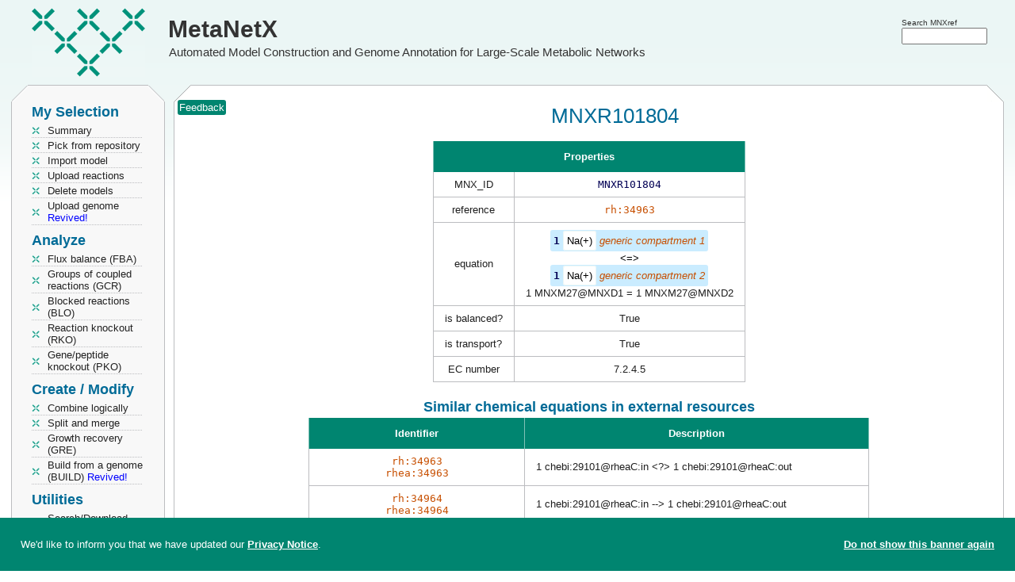

--- FILE ---
content_type: text/html; charset=utf-8
request_url: https://www.metanetx.org/equa_info/MNXR101804
body_size: 5114
content:
<!DOCTYPE html>
<html lang='en'>
<head>
	<meta charset="utf-8">
	<title>MetaNetX: MNXR101804</title>
	<meta property='og:site_name' content='MetaNetX'>
	<meta property='og:logo' content='https://www.metanetx.org/images/mnx_logo.png'>
	<meta property='og:type' content='website'>
	<meta property='og:url' content='https://www.metanetx.org/reac_info/MNXR101804'>
	<meta property='og:title' content='MetaNetX: MNXR101804'>
	<meta property='og:description' content='MetaNetX MNXR101804 details'>
	<meta property='og:image' content='https://www.metanetx.org/images/mnx_logo.png'>
	<meta name="dcterms.rights" content="MetaNetX/MNXref copyright 2011-2025 SystemsX">
	<meta name="keywords" content="metabolism,network,model">
	<meta name="description" content="MetaNetX MNXR101804 details">
	<meta name="author" content="the MetaNetX team">
	<meta name="viewport" content="width=device-width, initial-scale=1.0">
	<link rel="stylesheet" href="/css/smoothness/jquery-ui-1.14.1.custom.min.css" type="text/css">

	<link rel="stylesheet" href="/css/jquery.dataTables.colVis-1.1.2.min.css" type="text/css">
	<link rel="stylesheet" href="/css/jquery.multi-select-20210701.min.css" type="text/css">
	<link rel="stylesheet" href="/css/vis-network-9.1.9.min.css" type="text/css">

	<link rel="stylesheet" href="/css/mnx-20250815.css" type="text/css">
	<script src="/js/jquery-3.7.1.min.js"></script>
	<script src="/js/jquery-ui-1.14.1.custom.min.js"></script>

	<script src="/js/jquery.dataTables-1.10.7.min.js"></script>
	<script src="/js/jquery.dataTables.colVis-1.1.2.min.js"></script>
	<script src="/js/jquery.multi-select-20210324.min.js"></script>
	<script src="/js/highcharts-12.1.2.js"></script>
	<script src="/js/vis-network-9.1.9.min.js"></script>
	<script src="/js/medium-zoom-1.1.0.min.js"></script>

	<script src="/js/mnx-20250516.js"></script>
	<link rel="apple-touch-icon" href="/images/apple-touch-icon.png">
</head>

<body>
<script type="application/ld+json">
{
  "@context": "https://schema.org",
  "@type": "DataCatalog",
  "@id": "https://www.metanetx.org/",
  "http://purl.org/dc/terms/conformsTo": {
    "@id": "https://bioschemas.org/profiles/DataCatalog/0.3-RELEASE-2019_07_01",
    "@type": "CreativeWork"
  },
  "description": "Reconciliation of metabolites and biochemical reactions for automated model construction and genome annotation for large-scale metabolic networks",
  "keywords": "metabolism, network, model, metabolite, compound, chemical, biochemical, reaction, namespace, reconciliation",
  "name": "MetaNetX/MNXref",
  "provider": [
    {
      "@id": "https://www.sib.swiss/",
      "@type": "Organization",
      "name": "SIB Swiss Intitute of Bioinformatics",
      "sameAs": "https://ror.org/002n09z45"
    },
    {
      "@id": "https://www.vital-it.ch/",
      "@type": "Organization",
      "name": "Vital-IT"
    }
  ],
  "url": "https://www.metanetx.org/",
  "citation": [
    {
      "@id": "https://dx.doi.org/10.1093/nar/gkaf1286",
      "@type": "CreativeWork",
      "name": "MetaNetX: a bridge between metabolic resources for enhanced curation and multi-omics data harmonization"
    },
    {
      "@id": "https://dx.doi.org/10.1093/nar/gkaa992",
      "@type": "CreativeWork",
      "name": "MetaNetX/MNXref: unified namespace for metabolites and biochemical reactions in the context of metabolic models"
    },
    {
      "@id": "https://dx.doi.org/10.1093/nar/gkv1117",
      "@type": "CreativeWork",
      "name": "MetaNetX/MNXref - reconciliation of metabolites and biochemical reactions to bring together genome-scale metabolic networks"
    },
    {
      "@id": "https://dx.doi.org/10.1093/bioinformatics/btt036",
      "@type": "CreativeWork",
      "name": "MetaNetX.org: a website and repository for accessing, analysing and manipulating metabolic networks"
    },
    {
      "@id": "https://dx.doi.org/10.1093/bib/bbs058",
      "@type": "CreativeWork",
      "name": "Reconciliation of metabolites and biochemical reactions for metabolic networks"
    }
  ],
  "dataset": [
    {
      "@context": "https://schema.org",
      "@type": "Dataset",
      "@id": "https://www.metanetx.org/ftp/",
      "http://purl.org/dc/terms/conformsTo": {
        "@id": "https://bioschemas.org/profiles/Dataset/1.0-RELEASE",
        "@type": "CreativeWork"
      },
      "description": "The MNXref reconciliation of metabolites and biochemical reactions namespace",
      "identifier": [],
      "keywords": "metabolite, compound, chemical, biochemical, reaction, namespace, reconciliation",
      "name": "MNXref namespace",
      "creator": [
        {
           "@type": "Person",
           "name": "The MetaNetX/MNXref team"
        }
      ],
      "url": "/ftp/latest/",
      "isAccessibleForFree" : true,
      "license": "https://creativecommons.org/licenses/by/4.0/"
    }
  ],
  "dateCreated": "2011",
  "isAccessibleForFree" : true,
  "license": {
    "@id": "https://creativecommons.org/licenses/by/4.0/",
    "@type": "CreativeWork",
    "name": "Creative Commons Attribution 4.0 International License"
  },
  "fileFormat": [
    "text/plain",
    "text/html",
    "application/sbml+xml",
    "chemical/x-inchi",
    "chemical/x-daylight-smiles",
    "image/svg+xml"
  ]
}
</script>
<header>
	<div class="logo" onclick="window.open('/', '_self');" title="MetaNetX home">
		<a href="/">MetaNetX</a><br><span>Automated Model Construction and Genome Annotation for Large-Scale Metabolic Networks</span>
	</div>
	<div id="attributes">
		<div style="position:absolute; right:35px; top:20px">
			<form id='header_query_id' accept-charset="utf-8" method="post" action="https://www.metanetx.org/cgi-bin/mnxweb/search">
			<span style="font-size:0.8em">Search MNXref</span><br style="line-height:2px">
			<input id="sphinx_search2" type="text" value="" name="query" title="Search for" size="13" style="width:7.5em"></form>
		</div>
	</div>
</header>

<!-- LEFT COLUMN -->
<nav style='width:192px;padding:0 15px' id='nav'>
	<!-- MENU -->
	<div class='mnx_box' id='left_menu'>
		<div class='mnx_top grey'>
			<div class='mnx_topleft left'></div>
			<div class='mnx_topright right'></div>
		</div>
		<div class='mnx_content grey' style='padding:0'>
			<!--<ul class='menu'>
				<li class="none">Welcome <strong></strong></li>
			</ul>
			<div class='line'></div>-->
			<!-- MENU -->
<h2 style="margin-top:0">My Selection</h2>
<ul class='menu'>
	<li><a href="/cgi-bin/mnxweb/summary">Summary</a></li>
	<li><a href="/cgi-bin/mnxweb/repository">Pick from repository</a></li>
	<li><a href='/cgi-bin/mnxweb/import-mnet'>Import model</a></li>
	<li><a href="/cgi-bin/mnxweb/reac-upload">Upload reactions</a></li>
	<li><a href="/cgi-bin/mnxweb/delete">Delete models</a></li>
	<li><a href='/cgi-bin/mnxweb/upload-genome'>Upload genome <span style='color:blue'>Revived!</span></a></li>
</ul>
<h2>Analyze</h2>
<ul class='menu'>
    <li><a href='/cgi-bin/mnxweb/form?analysis=FBA'>Flux balance (FBA)</a></li>
	<li><a href='/cgi-bin/mnxweb/form?analysis=GCR'>Groups of coupled reactions (GCR)</a></li>
	<li><a href='/cgi-bin/mnxweb/form?analysis=BLO'>Blocked reactions (BLO) </a></li>
	<li><a href='/cgi-bin/mnxweb/form?analysis=RKO'>Reaction knockout (RKO)</a></li>
	<li><a href='/cgi-bin/mnxweb/form?analysis=PKO'>Gene/peptide knockout (PKO)</a></li>
	
</ul>
<h2>Create / Modify</h2>
<ul class='menu'>
	<li><a href='/cgi-bin/mnxweb/logic'>Combine logically</a></li>
	<li><a href="/cgi-bin/mnxweb/split-merge">Split and merge</a></li>
	<!--<li><a href='/cgi-bin/mnxweb/form?analysis=DIR'>Predict directions (DIR)</a></li>-->
	<!--<li><a href='/cgi-bin/mnxweb/form?analysis=GAP'>Gap filling (GAP)</a></li>-->
	<li><a href='/cgi-bin/mnxweb/form?analysis=GRE'>Growth recovery (GRE)</a></li>
	<li><a href='/cgi-bin/mnxweb/form?analysis=BUILD'>Build from a genome (BUILD) <span style='color:blue'>Revived!</span></a></li>
	
</ul>
<h2>Utilities</h2>
<ul class='menu'>
	<li><a href='/mnxdoc/mnxref.html'>Search/Download MNXref namespace</a></li>
	<li><a href='/cgi-bin/mnxweb/id-mapper'>MNXref ID mapper</a></li>
	<li><a href='https://rdf.metanetx.org/'>SPARQL query</a></li>
	<li><a onclick="confirm_reset();">Reset session</a></li>
	<!--<li><hits:logger></hits:logger></li>-->
	
</ul>
<h2>Documents</h2>
<ul class='menu'>
	<li><a href="/mnxdoc/help.html">Getting started</a></li>
	<li><a href="/mnxdoc/short-tutorial.html">A short tutorial</a></li>
	<li><a href="/mnxdoc/mnet-spec.html">Model internals</a></li>
	
</ul>
<h2>About</h2>
<ul class='menu'>
	<li><script>eval(unescape('%66%75%6E%63%74%69%6F%6E%20%73%65%62%5F%74%72%61%6E%73%70%6F%73%65%32%39%36%33%32%31%28%68%29%20%7B%76%61%72%20%73%3D%27%61%6D%6C%69%6F%74%68%3A%6C%65%40%70%65%6D%61%74%65%6E%78%74%6F%2E%67%72%27%3B%76%61%72%20%72%3D%27%27%3B%66%6F%72%28%76%61%72%20%69%3D%30%3B%69%3C%73%2E%6C%65%6E%67%74%68%3B%69%2B%2B%2C%69%2B%2B%29%7B%72%3D%72%2B%73%2E%73%75%62%73%74%72%69%6E%67%28%69%2B%31%2C%69%2B%32%29%2B%73%2E%73%75%62%73%74%72%69%6E%67%28%69%2C%69%2B%31%29%7D%68%2E%68%72%65%66%3D%72%3B%7D%64%6F%63%75%6D%65%6E%74%2E%77%72%69%74%65%28%27%3C%61%20%68%72%65%66%3D%22%23%22%20%6F%6E%4D%6F%75%73%65%4F%76%65%72%3D%22%6A%61%76%61%73%63%72%69%70%74%3A%73%65%62%5F%74%72%61%6E%73%70%6F%73%65%32%39%36%33%32%31%28%74%68%69%73%29%22%20%6F%6E%46%6F%63%75%73%3D%22%6A%61%76%61%73%63%72%69%70%74%3A%73%65%62%5F%74%72%61%6E%73%70%6F%73%65%32%39%36%33%32%31%28%74%68%69%73%29%22%3E%48%65%6C%70%3C%2F%61%3E%27%29%3B'));</script><noscript>help [AT] metanetx.org</noscript></li>
	<li><a href="/mnxdoc/cite.html">Info / How to cite</a></li>
</ul>

		</div>
		<div class='mnx_bottom grey' style='margin-bottom:5px'>
			<div class='mnx_bottomleft left'></div>
			<div class='mnx_bottomright right'></div>
		</div>
	</div>
</nav>


<!-- CONTENT -->
<div class='mnx_box' id='mnx_view' style='position:absolute'>
	<div class='mnx_top'>
		<div class='mnx_topleft'></div>
		<div class='mnx_topright'></div>
	</div>
	<div class='mnx_content center'>
		<div style="position:absolute">&nbsp;<span title="Send updates or corrections" onclick="send_feedback('http://www.metanetx.org:443/cgi-bin/mnxweb/equa_info?equa=MNXR101804')" class="mnx_bcolor" style="color:#fff;padding:2px;border-radius:3px;cursor:pointer;box-sizing:border-box">Feedback</span></div>
<h1>MNXR101804</h1>

<table class="center"><tr>
<td>
<table class='mnx_table'>
<tr><th colspan='2'>Properties</th></tr>
<tr><td>MNX_ID</td><td><span class='mono'>MNXR101804</span></td></tr>
<tr><td>reference</td><td><a href='https://www.rhea-db.org/rhea/34963' target='_blank' rel='noopener'><span class='mono'>rh:34963</span></a></td></tr>
<tr><td>equation</td><td><span class='comp'><span class='mono'><strong>1</strong></span> <a href='/chem_info/MNXM27' class='chem'>Na(+)</a> <a href='/comp_info/MNXD1'><em>generic compartment 1</em></a></span><div style='font-size:1em;color:black'>&nbsp;&lt;=&gt;&nbsp;</div><span class='comp'><span class='mono'><strong>1</strong></span> <a href='/chem_info/MNXM27' class='chem'>Na(+)</a> <a href='/comp_info/MNXD2'><em>generic compartment 2</em></a></span><br>1 MNXM27@MNXD1 = 1 MNXM27@MNXD2</td></tr>
<tr><td>is balanced?</td><td>True</td></tr>
<tr><td>is transport?</td><td>True</td></tr>
<tr><td>EC number</td><td>7.2.4.5</td></tr>
</table>
</td></tr></table>
<br>
<table class='mnx_table center'>
<caption>Similar chemical equations in external resources</caption>
<tr><th style='width:100px'>Identifier</th><th style='width:400px'>Description</th></tr>
<tr><td><a href='https://www.rhea-db.org/rhea/34963' target='_blank' rel='noopener'><span class='mono'>rh:34963</span></a><br><a href='https://www.rhea-db.org/rhea/34963' target='_blank' rel='noopener'><span class='mono'>rhea:34963</span></a>
</td><td class='aleft'>1 chebi:29101@rheaC:in &lt;?&gt; 1 chebi:29101@rheaC:out
</td></tr>
<tr><td><a href='https://www.rhea-db.org/rhea/34964' target='_blank' rel='noopener'><span class='mono'>rh:34964</span></a><br><a href='https://www.rhea-db.org/rhea/34964' target='_blank' rel='noopener'><span class='mono'>rhea:34964</span></a>
</td><td class='aleft'>1 chebi:29101@rheaC:in --&gt; 1 chebi:29101@rheaC:out
</td></tr>
<tr><td><a href='https://www.rhea-db.org/rhea/34965' target='_blank' rel='noopener'><span class='mono'>rh:34965</span></a><br><a href='https://www.rhea-db.org/rhea/34965' target='_blank' rel='noopener'><span class='mono'>rhea:34965</span></a>
</td><td class='aleft'>1 chebi:29101@rheaC:in &lt;-- 1 chebi:29101@rheaC:out
</td></tr>
<tr><td><a href='https://www.rhea-db.org/rhea/34966' target='_blank' rel='noopener'><span class='mono'>rh:34966</span></a><br><a href='https://www.rhea-db.org/rhea/34966' target='_blank' rel='noopener'><span class='mono'>rhea:34966</span></a>
</td><td class='aleft'>1 chebi:29101@rheaC:in &lt;=&gt; 1 chebi:29101@rheaC:out
</td></tr>
<tr><td><a href='https://sabiork.h-its.org/newSearch?q=sabioreactionid:12962' target='_blank' rel='noopener'><span class='mono'>sabiork.reaction:12962</span></a><br><a href='https://sabiork.h-its.org/newSearch?q=sabioreactionid:12962' target='_blank' rel='noopener'><span class='mono'>sabiorkR:12962</span></a>
</td><td class='aleft'>12962<br>1 sabiorkM:22@IN &lt;=&gt; 1 sabiorkM:22@OUT
</td></tr>
<tr><td><a href='http://bigg.ucsd.edu/universal/reactions/DM_na1_h' target='_blank' rel='noopener'><span class='mono'>bigg.reaction:DM_na1_h</span></a><br><a href='http://bigg.ucsd.edu/universal/reactions/DM_na1_h' target='_blank' rel='noopener'><span class='mono'>biggR:DM_na1_h</span></a>
</td><td class='aleft'>DM na1<br>1 biggM:na1@BOUNDARY = 1 biggM:na1@biggC:h
</td></tr>
<tr><td><a href='http://bigg.ucsd.edu/universal/reactions/DM_na1_m' target='_blank' rel='noopener'><span class='mono'>bigg.reaction:DM_na1_m</span></a><br><a href='http://bigg.ucsd.edu/universal/reactions/DM_na1_m' target='_blank' rel='noopener'><span class='mono'>biggR:DM_na1_m</span></a>
</td><td class='aleft'>DM na1<br>1 biggM:na1@BOUNDARY = 1 biggM:na1@biggC:m
</td></tr>
<tr><td><a href='http://bigg.ucsd.edu/universal/reactions/DM_na1_r' target='_blank' rel='noopener'><span class='mono'>bigg.reaction:DM_na1_r</span></a><br><a href='http://bigg.ucsd.edu/universal/reactions/DM_na1_r' target='_blank' rel='noopener'><span class='mono'>biggR:DM_na1_r</span></a>
</td><td class='aleft'>Demand for Sodium, Endoplasmic Reticulum<br>1 biggM:na1@BOUNDARY = 1 biggM:na1@biggC:r
</td></tr>
<tr><td><a href='http://bigg.ucsd.edu/universal/reactions/DM_na1_g' target='_blank' rel='noopener'><span class='mono'>bigg.reaction:DM_na1_g</span></a><br><a href='http://bigg.ucsd.edu/universal/reactions/DM_na1_g' target='_blank' rel='noopener'><span class='mono'>biggR:DM_na1_g</span></a>
</td><td class='aleft'>Demand for Sodium, Golgi Apparatus<br>1 biggM:na1@BOUNDARY = 1 biggM:na1@biggC:g
</td></tr>
<tr><td><a href='http://bigg.ucsd.edu/universal/reactions/DM_na1_x' target='_blank' rel='noopener'><span class='mono'>bigg.reaction:DM_na1_x</span></a><br><a href='http://bigg.ucsd.edu/universal/reactions/DM_na1_x' target='_blank' rel='noopener'><span class='mono'>biggR:DM_na1_x</span></a>
</td><td class='aleft'>Demand for Sodium, Peroxisomal<br>1 biggM:na1@BOUNDARY = 1 biggM:na1@biggC:x
</td></tr>
<tr><td><a href='https://www.vmh.life/#reaction/NA1tex' target='_blank' rel='noopener'><span class='mono'>vmhR:NA1tex</span></a><br><a href='https://www.vmh.life/#reaction/NA1tex' target='_blank' rel='noopener'><span class='mono'>vmhreaction:NA1tex</span></a>
</td><td class='aleft'>NA1tex<br>1 vmhM:na1@biggC:e --&gt; 1 vmhM:na1@biggC:p
</td></tr>
<tr><td><a href='https://www.vmh.life/#reaction/NAtx' target='_blank' rel='noopener'><span class='mono'>vmhR:NAtx</span></a><br><a href='https://www.vmh.life/#reaction/NAtx' target='_blank' rel='noopener'><span class='mono'>vmhreaction:NAtx</span></a>
</td><td class='aleft'>NAtx<br>1 vmhM:na1@biggC:c --&gt; 1 vmhM:na1@biggC:x
</td></tr>
<tr><td><a href='https://www.vmh.life/#reaction/NAt' target='_blank' rel='noopener'><span class='mono'>vmhR:NAt</span></a><br><a href='https://www.vmh.life/#reaction/NAt' target='_blank' rel='noopener'><span class='mono'>vmhreaction:NAt</span></a>
</td><td class='aleft'>NAt<br>1 vmhM:na1@biggC:e --&gt; 1 vmhM:na1@biggC:c
</td></tr>
<tr><td><a href='http://bigg.ucsd.edu/universal/reactions/DM_na1_c' target='_blank' rel='noopener'><span class='mono'>bigg.reaction:DM_na1_c</span></a><br><a href='http://bigg.ucsd.edu/universal/reactions/DM_na1_c' target='_blank' rel='noopener'><span class='mono'>biggR:DM_na1_c</span></a>
</td><td class='aleft'>Sink na1<br>1 biggM:na1@BOUNDARY = 1 biggM:na1@biggC:c
</td></tr>
<tr><td><a href='http://bigg.ucsd.edu/universal/reactions/EX_na1_e' target='_blank' rel='noopener'><span class='mono'>bigg.reaction:EX_na1_e</span></a><br><a href='http://bigg.ucsd.edu/universal/reactions/EX_na1_e' target='_blank' rel='noopener'><span class='mono'>biggR:EX_na1_e</span></a>
</td><td class='aleft'>Sodium exchange<br>1 biggM:na1@BOUNDARY = 1 biggM:na1@biggC:e
</td></tr>
<tr><td><a href='http://bigg.ucsd.edu/universal/reactions/NAt' target='_blank' rel='noopener'><span class='mono'>bigg.reaction:NAt</span></a><br><a href='http://bigg.ucsd.edu/universal/reactions/NAt' target='_blank' rel='noopener'><span class='mono'>biggR:NAt</span></a>
</td><td class='aleft'>Sodium transport (uniport)<br>1 biggM:na1@biggC:c = 1 biggM:na1@biggC:e
</td></tr>
<tr><td><a href='http://bigg.ucsd.edu/universal/reactions/NAtex' target='_blank' rel='noopener'><span class='mono'>bigg.reaction:NAtex</span></a><br><a href='http://bigg.ucsd.edu/universal/reactions/NAtex' target='_blank' rel='noopener'><span class='mono'>biggR:NAtex</span></a>
</td><td class='aleft'>Sodium transport via diffusion (extracellular to periplasm)<br>1 biggM:na1@biggC:p = 1 biggM:na1@biggC:e
</td></tr>
<tr><td><a href='http://bigg.ucsd.edu/universal/reactions/NAtx' target='_blank' rel='noopener'><span class='mono'>bigg.reaction:NAtx</span></a><br><a href='http://bigg.ucsd.edu/universal/reactions/NAtx' target='_blank' rel='noopener'><span class='mono'>biggR:NAtx</span></a>
</td><td class='aleft'>Sodium transport via diffusion (perioxisome)<br>1 biggM:na1@biggC:x = 1 biggM:na1@biggC:c
</td></tr>
<tr><td><a href='https://modelseed.org/biochem/reactions/rxn10899' target='_blank' rel='noopener'><span class='mono'>seed.reaction:rxn10899</span></a><br><a href='https://modelseed.org/biochem/reactions/rxn10899' target='_blank' rel='noopener'><span class='mono'>seedR:rxn10899</span></a>
</td><td class='aleft'>TRANS-RXN-189.ce<br>EX_na1_e<br>Voltage-sensitive Na+ channel<br>sodium transport via diffusion<br>1 seedM:cpd00971@seedC:1 = 1 seedM:cpd00971@seedC:0
</td></tr>
<tr><td><a href='https://metacyc.org/META/NEW-IMAGE?type=REACTION&amp;object=TRANS-RXN-189' target='_blank' rel='noopener'><span class='mono'>metacyc.reaction:TRANS-RXN-189</span></a><br><a href='https://metacyc.org/META/NEW-IMAGE?type=REACTION&amp;object=TRANS-RXN-189' target='_blank' rel='noopener'><span class='mono'>metacycR:TRANS-RXN-189</span></a>
</td><td class='aleft'>TRANS-RXN-189<br>1 metacycM:NA+@cco:CCO-IN &lt;-- 1 metacycM:NA+@cco:CCO-OUT
</td></tr>
<tr><td><a href='https://metacyc.org/META/NEW-IMAGE?type=REACTION&amp;object=TRANS-RXN-505' target='_blank' rel='noopener'><span class='mono'>metacyc.reaction:TRANS-RXN-505</span></a><br><a href='https://metacyc.org/META/NEW-IMAGE?type=REACTION&amp;object=TRANS-RXN-505' target='_blank' rel='noopener'><span class='mono'>metacycR:TRANS-RXN-505</span></a>
</td><td class='aleft'>TRANS-RXN-505<br>2 metacycM:NA+@cco:CCO-IN --&gt; 2 metacycM:NA+@cco:CCO-OUT
</td></tr>
<tr><td><a href='http://bigg.ucsd.edu/universal/reactions/NA1th' target='_blank' rel='noopener'><span class='mono'>bigg.reaction:NA1th</span></a><br><a href='http://bigg.ucsd.edu/universal/reactions/NA1th' target='_blank' rel='noopener'><span class='mono'>biggR:NA1th</span></a>
</td><td class='aleft'>Voltage-sensitive Na+ channel, chloroplast<br>1 biggM:na1@biggC:h = 1 biggM:na1@biggC:c
</td></tr>
<tr><td><a href='https://modelseed.org/biochem/reactions/rxn34393' target='_blank' rel='noopener'><span class='mono'>seed.reaction:rxn34393</span></a><br><a href='https://modelseed.org/biochem/reactions/rxn34393' target='_blank' rel='noopener'><span class='mono'>seedR:rxn34393</span></a>
</td><td class='aleft'>Voltage-sensitive Na+ channel, chloroplast<br>EX_na1_e<br>R_NA1th<br>TRANS-RXN-189.ce<br>Voltage-sensitive Na+ channel<br>sodium transport via diffusion<br>1 seedM:cpd00971@seedC:0 = 1 seedM:cpd00971@seedC:1
</td></tr>
<tr><td><a href='http://bigg.ucsd.edu/universal/reactions/NA1tm' target='_blank' rel='noopener'><span class='mono'>bigg.reaction:NA1tm</span></a><br><a href='http://bigg.ucsd.edu/universal/reactions/NA1tm' target='_blank' rel='noopener'><span class='mono'>biggR:NA1tm</span></a>
</td><td class='aleft'>Voltage-sensitive Na+ channel, mitochondrial<br>1 biggM:na1@biggC:m = 1 biggM:na1@biggC:c
</td></tr>
<tr><td><a href='https://modelseed.org/biochem/reactions/rxn34515' target='_blank' rel='noopener'><span class='mono'>seed.reaction:rxn34515</span></a><br><a href='https://modelseed.org/biochem/reactions/rxn34515' target='_blank' rel='noopener'><span class='mono'>seedR:rxn34515</span></a>
</td><td class='aleft'>Voltage-sensitive Na+ channel, mitochondrial<br>EX_na1_e<br>R_NA1tm<br>TRANS-RXN-189.ce<br>Voltage-sensitive Na+ channel<br>sodium transport via diffusion<br>1 seedM:cpd00971@seedC:0 = 1 seedM:cpd00971@seedC:1
</td></tr>
<tr><td><a href='https://modelseed.org/biochem/reactions/rxn08985' target='_blank' rel='noopener'><span class='mono'>seed.reaction:rxn08985</span></a><br><a href='https://modelseed.org/biochem/reactions/rxn08985' target='_blank' rel='noopener'><span class='mono'>seedR:rxn08985</span></a>
</td><td class='aleft'>sodium transport via diffusion (extracellular to periplasm)<br>EX_na1_e<br>NAtex<br>TRANS-RXN-189.ce<br>Voltage-sensitive Na+ channel<br>sodium transport via diffusion<br>1 seedM:cpd00971@seedC:0 = 1 seedM:cpd00971@seedC:1
</td></tr>
<tr><td><span class='mono'>bigg.reaction:R_DM_na1_c</span><br><span class='mono'>bigg.reaction:R_DM_na1_g</span><br><span class='mono'>bigg.reaction:R_DM_na1_h</span><br><span class='mono'>bigg.reaction:R_DM_na1_m</span><br><span class='mono'>bigg.reaction:R_DM_na1_r</span><br><span class='mono'>bigg.reaction:R_DM_na1_x</span><br><span class='mono'>bigg.reaction:R_EX_na1_e</span><br><span class='mono'>bigg.reaction:R_NA1th</span><br><span class='mono'>bigg.reaction:R_NA1tm</span><br><span class='mono'>bigg.reaction:R_NAt</span><br><span class='mono'>bigg.reaction:R_NAtex</span><br><span class='mono'>bigg.reaction:R_NAtx</span><br><span class='mono'>biggR:R_DM_na1_c</span><br><span class='mono'>biggR:R_DM_na1_g</span><br><span class='mono'>biggR:R_DM_na1_h</span><br><span class='mono'>biggR:R_DM_na1_m</span><br><span class='mono'>biggR:R_DM_na1_r</span><br><span class='mono'>biggR:R_DM_na1_x</span><br><span class='mono'>biggR:R_EX_na1_e</span><br><span class='mono'>biggR:R_NA1th</span><br><span class='mono'>biggR:R_NA1tm</span><br><span class='mono'>biggR:R_NAt</span><br><span class='mono'>biggR:R_NAtex</span><br><span class='mono'>biggR:R_NAtx</span><br><span class='mono'>vmhR:R_NA1tex</span><br><span class='mono'>vmhR:R_NAt</span><br><span class='mono'>vmhR:R_NAtx</span><br><span class='mono'>vmhreaction:R_NA1tex</span><br><span class='mono'>vmhreaction:R_NAt</span><br><span class='mono'>vmhreaction:R_NAtx</span>
</td><td class='aleft'>secondary/obsolete/fantasy identifier
</td></tr>
</table>
	</div>
	<div class='mnx_bottom'>
		<div class='mnx_bottomleft'></div>
		<div class='mnx_bottomright'></div>
	</div>
	<footer class="center">
		<table id="tweet" class="center"><tbody id="lastnews"><tr><td colspan="2" class="center">...</td></tr></tbody></table>
		<span id='disclaimer'><a href='/cgi-bin/mnxweb/privacy' style='color:#666'>MetaNetX privacy notice</a></span>
	</footer>
	<br>
</div>

<!-- Matomo -->
<script>
  var _paq = window._paq = window._paq || [];
  /* tracker methods like "setCustomDimension" should be called before "trackPageView" */
  _paq.push(['trackPageView']);
  _paq.push(['enableLinkTracking']);
  (function() {
    var u="https://matomo.sib.swiss/";
    _paq.push(['setTrackerUrl', u+'matomo.php']);
    _paq.push(['setSiteId', '26']);
    var d=document, g=d.createElement('script'), s=d.getElementsByTagName('script')[0];
    g.async=true; g.src=u+'matomo.js'; s.parentNode.insertBefore(g,s);
  })();
</script>
<!-- End Matomo Code -->
</body>
</html>


--- FILE ---
content_type: text/html; charset=utf-8
request_url: https://www.metanetx.org/cgi-bin/twitter?nbr=last&_=1768704767149
body_size: -307
content:
<tr><td><strong>Last News:</strong> Dec 03 2025</td><td class='aleft'>Learn more about the new version with <a href="https://dx.doi.org/10.1093/nar/gkaf1286">the new reference article</a></td></tr>